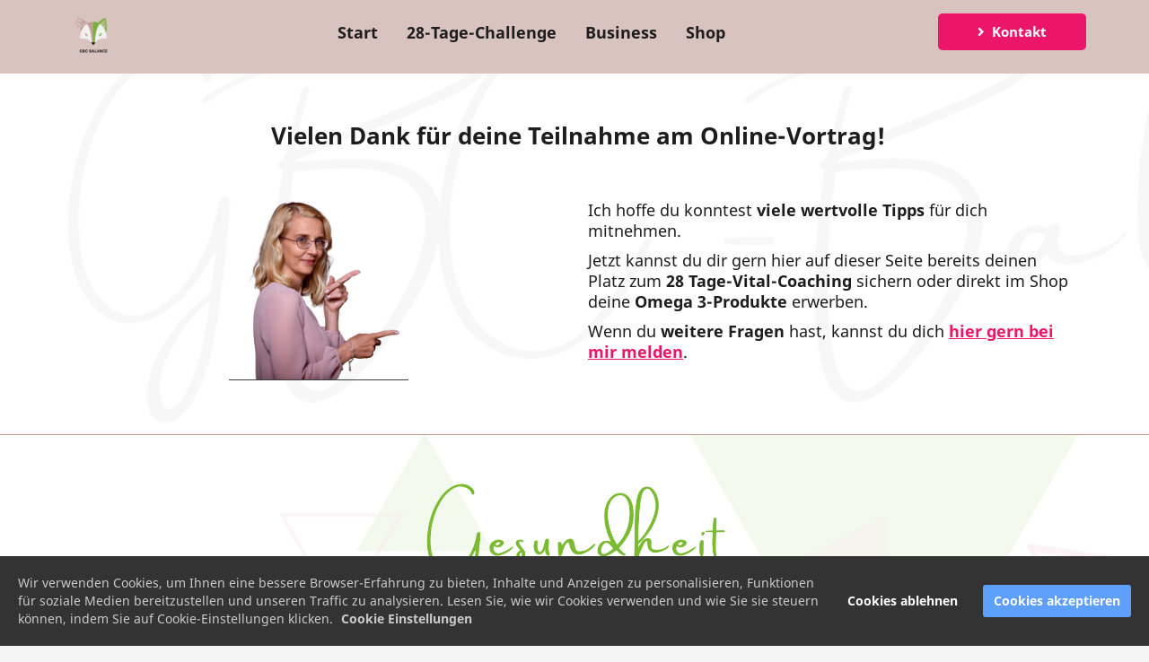

--- FILE ---
content_type: text/html; charset=UTF-8
request_url: https://www.gbc-balance.de/jenny-jones/online-vortrag-ende/
body_size: 10084
content:
<!DOCTYPE html><html><head><meta charset="utf-8" /><meta http-equiv="X-UA-Compatible" content="IE=edge" /><meta name="viewport" content="width=device-width, initial-scale=1, maximum-scale=1, user-scalable=no" /><title>Vielen Dank für deine Teilnahme am Online-Vortrag</title><meta name="description" content="Jetzt kannst du dir tolle Angebote sichern!" /><meta name="robots" content="noodp" /><link rel="dns-prefetch" href="//static.funnelcockpit.com" /><link rel="dns-prefetch" href="//api.funnelcockpit.com" /><link rel="icon" href="https://static.funnelcockpit.com/upload/YKjRGYAQu9z8yzj4i/82f15a4e2fe0eff27d8a5956c7bf4062.png" /><link href="https://static.funnelcockpit.com/assets/css/funnel-page.css?v=e2659b4414cea298" rel="stylesheet" /><script>self.apiEndpoint = 'https://api.funnelcockpit.com';</script><script>self.trackingConfig = {"pageId":"hWxi7f4bXuGi99THM","statVersion":0,"splitTestPageId":"","parentPageId":"hWxi7f4bXuGi99THM"};</script>
        <script>
        self.cookieNoticeConfig = {"locale":"de","title":"","position":"","description":"","color":"","buttonColor":"","cookieNoticeTextColor":"","accept":"","cookieNoticeBackgroundColor":"","denyButtonColor":"","timeout":500,"expiration":30,"implicit":false,"statement":"","disableGoogleConsentMode":false,"performance":[],"analytics":[{"name":"referrerUrl","duration":"unbegrenzt","usageInfo":"Verweis-URL Ihres Besuchs","responsible":"FunnelCockpit","dataInfo":"keine"}],"marketing":[],"essential":[{"name":"gdprcookienotice","duration":"unbegrenzt","usageInfo":"Akzpetierungszeitpunkt der Cookie Meldung","responsible":"FunnelCockpit","dataInfo":"keine"},{"name":"funnelcockpit-session-id","duration":"30 Tage","usageInfo":"Wird verwendet um Besucher-Statistiken korrekt erfassen zu können.","responsible":"FunnelCockpit","dataInfo":"Zufällige generierte Zeichenkette, wird nur clientseitig gespeichert und nicht weiter verarbeitet."},{"name":"funnelcockpit-visited-pages","duration":"30 Tage","usageInfo":"Wird verwendet um Besucher-Statistiken korrekt erfassen zu können.","responsible":"FunnelCockpit","dataInfo":"IDs der besuchten Unterseiten."}],"button":true,"codes":[{"code":"","title":"Facebook Pixel","description":"","enabledParts":["pages","blog","membersArea"],"category":"marketing"}]};
        </script>
        
          <script>
          self.facebookConversionsEvents = [{"name":"PageView","pixelId":"182493995997634","funnelId":"HJSGmpx9BJNSwpYQb"}];
          </script>
          <style>@media(min-width:1170px){.container{width:1170px;}}a{color:#EC1668;}a:hover,a:focus{color:#79BA30;}h1{font-size:32px;}@media(max-width:992px){h1{font-size:24px;}}h2{font-size:26px;}@media(max-width:992px){h2{font-size:20px;}}@media(max-width:991px){#element-98ZKKMDM{max-width:60px!important;margin:0 auto!important;}#element-FhGq7tTS li > a{margin-top:-10px!important;}#row-zYBfEwha{padding-top:5px!important;padding-bottom:0px!important;}#element-B3LfZ688{max-width:60px!important;margin:0 auto!important;}#element-MHerFYir li > a{margin-top:-10px!important;}#element-X97TmPn9{margin-top:20px!important;}#element-abMC3zA3{margin-right:0px!important;padding-left:-10px!important;padding-right:-10px!important;}#element-CSg894cA ul > li > span{width:undefined!important;}#element-CSg894cA ul > li > span > img{}#element-CSg894cA ul > li{margin-top:20px!important;}#element-nGzCG7hH{margin-left:0px!important;padding-left:-10px!important;padding-right:-10px!important;}#element-jZBKtNko{margin-top:0px!important;}#row-mAdDpTzt{padding-top:55px!important;}#element-PHiRxdTw{margin-left:0px!important;margin-right:0px!important;margin-top:0px!important;}#element-w46Znz4J ul > li > span{width:undefined!important;}#element-w46Znz4J ul > li > span > img{}#element-w46Znz4J ul > li{margin-top:20px!important;}#row-n2FQN26w{padding-top:20px!important;padding-bottom:0px!important;}#element-Tso4qBKn{padding-bottom:0px!important;padding-top:0px!important;margin-top:0px!important;}#element-Tso4qBKn .btn{padding-top:28px!important;padding-bottom:28px!important;display:block!important;width:100%!important;}#row-3bsQxWEs{padding-top:55px!important;}#element-JZv7yzaS{margin-left:0px!important;margin-right:0px!important;margin-top:0px!important;}#row-JDLt2sCP{padding-top:20px!important;padding-bottom:50px!important;border-bottom:1px solid #C19B95!important;}#element-XQe8GfKX{margin-top:0px!important;padding-top:0px!important;padding-bottom:0px!important;}#row-yoouGa6R{padding-top:55px!important;}#element-2seiLjv4{margin-left:0px!important;margin-right:0px!important;}#element-dSvzojhH ul > li > span{width:undefined!important;}#element-dSvzojhH ul > li > span > img{}#element-dSvzojhH ul > li{margin-top:20px!important;}#row-pWjnYnuw{padding-top:20px!important;padding-bottom:0px!important;}#element-2nkMTMnN{margin-top:0px!important;padding-top:0px!important;padding-bottom:0px!important;margin-bottom:0px!important;}#element-2nkMTMnN .btn{padding-bottom:28px!important;padding-top:28px!important;display:block!important;width:100%!important;}#row-BwCNdC4n{padding-top:55px!important;}#element-JghSaF4u{margin-left:0px!important;margin-right:0px!important;margin-top:0px!important;}#element-TBmqirvD ul > li > span{width:undefined!important;}#element-TBmqirvD ul > li > span > img{}#element-TBmqirvD ul > li{margin-top:20px!important;}#row-5KkEtg2T{padding-top:20px!important;padding-bottom:0px!important;}#element-pFoPNbFe{margin-top:0px!important;padding-top:0px!important;padding-bottom:0px!important;}#element-pFoPNbFe .btn{padding-top:28px!important;padding-bottom:28px!important;display:block!important;width:100%!important;}#row-5hYCPFS7{padding-top:55px!important;}#element-AoHGTJtc{margin-left:0px!important;margin-right:0px!important;margin-top:0px!important;}#element-aPpn8HJ2 ul > li > span{width:undefined!important;}#element-aPpn8HJ2 ul > li > span > img{}#element-aPpn8HJ2 ul > li{margin-top:20px!important;}#row-qEDEZhND{padding-top:20px!important;padding-bottom:0px!important;}#element-vtBMYRhe{margin-top:0px!important;padding-top:0px!important;padding-bottom:0px!important;}#element-vtBMYRhe .btn{padding-bottom:28px!important;padding-top:28px!important;display:block!important;width:100%!important;}#row-2N4h8R8D{padding-top:55px!important;}#element-rrbqjsux{margin-left:0px!important;margin-right:0px!important;margin-top:0px!important;}#element-WpmXeAnN ul > li > span{width:undefined!important;}#element-WpmXeAnN ul > li > span > img{}#element-WpmXeAnN ul > li{margin-top:20px!important;}#row-KQ78A3kK{padding-top:20px!important;padding-bottom:60px!important;}#element-KBLKktxK{padding-top:0px!important;margin-top:0px!important;padding-bottom:0px!important;}#element-KBLKktxK .btn{padding-top:28px!important;padding-bottom:28px!important;display:block!important;width:100%!important;}#element-JskRr37v{margin-left:0px!important;margin-right:0px!important;}#element-GJnjjugz{margin-right:0px!important;margin-left:0px!important;}#element-S2fgTFes{margin-left:-15px!important;margin-right:-15px!important;}#element-X4dfxrgR ul > li > span{width:undefined!important;}#element-X4dfxrgR ul > li > span > img{}#element-X4dfxrgR ul > li{margin-top:20px!important;}#element-S3pGxnD7{margin-left:-15px!important;margin-right:-15px!important;}#element-SJTsSYz3 ul > li > span{width:undefined!important;}#element-SJTsSYz3 ul > li > span > img{}#element-SJTsSYz3 ul > li{margin-top:20px!important;}#element-FFP5RENk{margin-left:-15px!important;margin-right:-15px!important;}#element-whs5CbMB ul > li > span{width:undefined!important;}#element-whs5CbMB ul > li > span > img{}#element-whs5CbMB ul > li{margin-top:20px!important;}#element-SapwZPqM{margin-left:-15px!important;margin-right:-15px!important;}#element-NBT9twhK ul > li > span{width:undefined!important;}#element-NBT9twhK ul > li > span > img{}#element-NBT9twhK ul > li{margin-top:20px!important;}#element-H9j58DSG .btn{display:block!important;width:100%!important;}#row-fsQqPTcM{padding-bottom:20px!important;}#element-667u27w7{padding-bottom:10px!important;padding-right:-15px!important;padding-left:-15px!important;margin-right:-15px!important;margin-bottom:0px!important;margin-left:-15px!important;}#element-jekA9vH4{margin-left:-15px!important;margin-right:-15px!important;}#element-aDNARgYY ul > li > span{width:undefined!important;}#element-aDNARgYY ul > li > span > img{}#element-aDNARgYY ul > li{margin-top:20px!important;margin-left:-15px!important;margin-right:-15px!important;}#element-fyu7a9xa{margin-top:20px!important;}#element-M3SWQGuW{margin-left:-15px!important;margin-right:-15px!important;}#element-k8Md9WN6{}#element-wH6MJbx2{margin-top:20px!important;}#element-83zDGw8o{font-size:11px!important;}body{font-size:18px!important;}}:root { --branding-color-0: #79BA30; --branding-color-1: #EC1668; --branding-color-2: #ffffff; --branding-color-3: #1d1d1d; }</style></head><body style="background-color:rgb(245, 245, 245);font-family:Noto Sans, sans-serif;font-size:18px;color:#1d1d1d;line-height:1.3;overflow-x:hidden"><div id="row-HpHuaS2i" class="hidden-xs hidden-sm" style="padding-top:10px;padding-bottom:10px;background-color:#d9c3bf;top:0;position:fixed;width:100%;z-index:10"><div class="container" style="padding-top:5px;padding-bottom:0"><div class="row"><div class="col-md-1"><div id="element-98ZKKMDM" data-element-id="98ZKKMDM" class="image" style="margin-top:-10px"><img data-src="https://static.funnelcockpit.com/upload/YKjRGYAQu9z8yzj4i/dea2860db7f0976230dc5546cc4f4af6.png" alt="GBC Balance Logo_PNG_.png" style="width:80px"/></div></div><div class="col-md-9"><div id="element-FhGq7tTS" data-element-id="FhGq7tTS" class="navigation" style="text-align:center"><div class=""><ul id="navigation-FhGq7tTS" class="navigation__items-list nav nav-pills navigation" style="margin-left:auto;width:100%"><li class="navigation__item-container--mobile hidden-md hidden-lg"><a href="#" data-open-navigation="#navigation-FhGq7tTS" aria-label="Open menu" style="z-index:11"><i class="fa fa-bars" style="display:inline-block"></i></a></li><li class="navigation__item-container hidden-sm hidden-xs"><a href="#row-Tsr7RwZF" title="Start" style="text-align:center;color:#1d1d1d;font-size:18px;font-weight:bold" class="">Start</a></li><li class="navigation__item-container hidden-sm hidden-xs"><a href="#element-abMC3zA3" title="28 Tage Challenge" style="text-align:center;color:#1d1d1d;font-size:18px;font-weight:bold" class="">28-Tage-Challenge</a></li><li class="navigation__item-container hidden-sm hidden-xs"><a href="#row-79DyDcTT" style="text-align:center;color:#1d1d1d;font-size:18px;font-weight:bold" class="">Business</a></li><li class="navigation__item-container hidden-sm hidden-xs"><a href="#element-nGzCG7hH" title="Shop" style="text-align:center;color:#1d1d1d;font-size:18px;font-weight:bold" class="">Shop</a></li></ul></div></div></div><div class="col-md-2"><div id="element-Gb7aQ5oH" data-element-id="Gb7aQ5oH" class="button hidden-xs hidden-sm" style="padding-bottom:1px"><a style="font-size:15px;background-color:#EC1668;color:#ffffff;border-radius:5px;font-weight:bold;display:block;width:100%" class="btn btn-lg hvr-shrink" target="_top" href="#element-CPeKcsEw" data-link-target="_top"><div class="d-flex align-items-center justify-content-center"><i class="fas fa-angle-right" style="margin-right:8px"></i><span class="btn-content">Kontakt</span></div></a></div></div></div></div></div><div id="row-zYBfEwha" class=" hidden-md hidden-lg" style="padding-top:10px;padding-bottom:10px;background-color:#d9c3bf;top:0;position:fixed;width:100%;z-index:10"><div class="container"><div class="row"><div class="col-md-12"><div id="element-B3LfZ688" data-element-id="B3LfZ688" class="image" style="margin-top:-10px"><img data-src="https://static.funnelcockpit.com/upload/YKjRGYAQu9z8yzj4i/dea2860db7f0976230dc5546cc4f4af6.png" alt="GBC Balance Logo_PNG_.png" style="width:80px"/></div><div id="element-MHerFYir" data-element-id="MHerFYir" class="navigation" style="text-align:center"><div class=""><ul id="navigation-MHerFYir" class="navigation__items-list nav nav-pills navigation" style="margin-left:auto;width:100%"><li class="navigation__item-container--mobile hidden-md hidden-lg"><a href="#" data-open-navigation="#navigation-MHerFYir" aria-label="Open menu" style="z-index:11"><i class="fa fa-bars" style="display:inline-block"></i></a></li><li class="navigation__item-container hidden-sm hidden-xs"><a href="#row-Tsr7RwZF" title="Start" style="text-align:center;color:#1d1d1d;font-size:18px;font-weight:bold" class="">Start</a></li><li class="navigation__item-container hidden-sm hidden-xs"><a href="#element-PHiRxdTw" title="28 Tage Challenge" style="text-align:center;color:#1d1d1d;font-size:18px;font-weight:bold" class="">28-Tage-Challenge</a></li><li class="navigation__item-container hidden-sm hidden-xs"><a href="#row-yoouGa6R" style="text-align:center;color:#1d1d1d;font-size:18px;font-weight:bold" class="">Business</a></li><li class="navigation__item-container hidden-sm hidden-xs"><a href="#element-JZv7yzaS" title="Shop" style="text-align:center;color:#1d1d1d;font-size:18px;font-weight:bold" class="">Shop</a></li><li class="navigation__item-container hidden-sm hidden-xs"><a href="#element-CPeKcsEw" style="text-align:center;color:#1d1d1d;font-size:18px;font-weight:bold" class="">Kontakt</a></li></ul></div></div></div></div></div></div><div id="row-Tsr7RwZF" class="" style="padding-top:35px;padding-bottom:35px;background-color:rgba(255,255,255,0.97);background-image:linear-gradient(rgba(255,255,255,0.97),rgba(255,255,255,0.97)),url(https://static.funnelcockpit.com/upload/YKjRGYAQu9z8yzj4i/e56816e4788d13e0b815fdff41068b59.png);border-bottom:1px solid #C19B95;background-size:cover" data-parallax-enabled="true"><div class="container"><div class="row"><div class="col-md-12"><div id="element-gm9bk4Xq" data-element-id="gm9bk4Xq" class="editor" style="color:#1d1d1d;text-align:center;margin-top:100px"><div><h2><strong> Vielen Dank für deine Teilnahme am Online-Vortrag!</strong></h2></div></div><div id="element-XgJwghqZ" class="" style="padding-top:25px;padding-bottom:25px;margin-top:30px"><div id="row-JsrRMNMx" class="" style="padding-top:0;padding-bottom:0;padding-left:0;padding-right:0"><div class="container-fluid"><div class="row"><div class="col-md-6"><div id="element-8CSTbq6K" data-element-id="8CSTbq6K" class="image" style="text-align:center;width:200px;margin:0 auto;border-bottom:1px solid #3e3e3e"><img data-src="https://static.funnelcockpit.com/upload/YKjRGYAQu9z8yzj4i/5427a12bc6187a244ee9f5d5f65b95a9.png" alt="Dani zeigen.png" style="width:200px"/></div></div><div class="col-md-6"><div id="element-X97TmPn9" data-element-id="X97TmPn9" class="editor" style="color:#1d1d1d"><div><p>Ich hoffe du konntest<strong> viele</strong> <strong>wertvolle Tipps</strong> für dich mitnehmen.</p>
<p>Jetzt kannst du dir gern hier auf dieser Seite bereits deinen Platz zum <strong>28 Tage-Vital-Coaching </strong>sichern oder direkt im Shop deine <strong>Omega 3-Produkte</strong> erwerben.</p>
<p>Wenn du <strong>weitere Fragen</strong> hast, kannst du dich <span style="text-decoration: underline;"><strong><a href="#element-CPeKcsEw">hier gern bei mir melden</a></strong></span>.</p></div></div></div></div></div></div></div></div></div></div></div><div id="row-juikKY5x" class="hidden-xs hidden-sm" style="background-color:rgba(255,255,255,0.91);margin-top:0;background-image:linear-gradient(rgba(255,255,255,0.91),rgba(255,255,255,0.91)),url(https://static.funnelcockpit.com/upload/YKjRGYAQu9z8yzj4i/c360cf359fa2a6170bbf0108ae4f2022.jpg);padding-top:35px;background-size:cover" data-parallax-enabled="true"><div class="container" style="border-style:solid;border-width:3px;border:none;border-radius:0;background-attachment:fixed;background-size:cover;margin-bottom:0;margin-top:0;outline:none;outline-color:initial;outline-style:none;outline-width:initial;padding-bottom:0;padding-top:15px"><div class="row"><div class="col-md-12"><div id="element-kozuAgP4" class=""><div id="row-Bz5kNkD4" class="" style="padding-top:0;padding-bottom:0;padding-left:0;padding-right:0"><div class="container-fluid"><div class="row"><div class="col-md-12"><div id="element-RHk9ydnG" data-element-id="RHk9ydnG" class="image" style="text-align:center"><img data-src="https://static.funnelcockpit.com/upload/YKjRGYAQu9z8yzj4i/dc2f481d30a6c0981cb86bdc0cd41c62.png" alt="5.png" style="width:350px"/></div><div id="element-XTAhFabu" data-element-id="XTAhFabu" class="editor" style="color:#1d1d1d;text-align:center"><div><h1>Tue was <strong>Gutes</strong> für <strong>dich</strong> und für deine <strong>Gesundheit</strong>...</h1></div></div></div></div></div></div><div id="row-dYNMbTYN" class="" style="padding-top:0;padding-bottom:0;padding-left:0;padding-right:0"><div class="container-fluid"><div class="row"><div class="col-md-6"><div id="element-abMC3zA3" class="" style="padding-top:10px;padding-bottom:14px;background-color:rgba(255,255,255,0.85);box-shadow:2px 4px 30px rgba(0,0,0,0.8);border-radius:5px;margin-top:30px;border-color:#79BA30;border-style:solid;border-width:3px;padding-left:15px;padding-right:15px;margin-right:10px"><div id="element-wAhW3BgD" data-element-id="wAhW3BgD" class="editor" style="color:#79BA30;text-align:center;margin-top:20px"><div><h2><span style="text-decoration: underline;"><strong>28-Tage-Coaching</strong></span></h2></div></div><div id="element-DXsaij8i" data-element-id="DXsaij8i" class="image" style="text-align:center;margin-bottom:21px;border-radius:5px;margin-top:20px"><img data-src="https://static.funnelcockpit.com/upload/YKjRGYAQu9z8yzj4i/77f4015a468e4e67b00af51ab61a6df0.jpg" alt="Bild Startterim 28 Tage Coaching.jpg" style="width:258px;box-shadow:2px 4px 30px rgba(0,0,0,0.6);border-radius:5px"/></div><div id="element-N2jfHn6x" data-element-id="N2jfHn6x" class="editor" style="color:#1d1d1d;margin-top:30px"><div><p><strong>28-Tage-Vital-Intensiv-Programm</strong><br />Tue langfristig etwas für deine Gesundheit und hole dir deine Energie zurück<strong>.</strong></p></div></div><div id="element-CSg894cA" data-element-id="CSg894cA" class="list" style="border-radius:5px;padding-left:5px;padding-right:5px;padding-top:20px"><ul class="fa-ul"><li><span class="fa-li" style="left:NaNpx"><i class="fa fa-check" style="margin-right:8px;color:#EC1668"></i></span> <span>Dein <strong>Körper</strong>, <strong>Stoffwechsel</strong>, <strong>Darm</strong> und deine <strong>Gesundheit</strong> wird wieder auf Vordermann gebracht</span></li><li><span class="fa-li" style="left:NaNpx"><i class="fa fa-check" style="margin-right:8px;color:#EC1668"></i></span> <span>Online-<strong>Fitness</strong>-Programm (Level 1-3)</span></li><li><span class="fa-li" style="left:NaNpx"><i class="fa fa-check" style="margin-right:8px;color:#EC1668"></i></span> <span><strong>Betreuung</strong> per Whats App / Telegramm von <strong>Ernährungs-Expertin</strong> mit Schwerpunkt <strong>Darmgesundheit</strong></span></li></ul></div></div></div><div class="col-md-6"><div id="element-nGzCG7hH" class="" style="padding-top:10px;padding-bottom:24px;background-color:rgba(255,255,255,0.85);box-shadow:2px 4px 30px rgba(0,0,0,0.8);border-radius:5px;margin-top:30px;border-color:#79BA30;border-style:solid;border-width:3px;padding-left:15px;padding-right:15px;margin-left:10px"><div id="element-e3HzC8nD" data-element-id="e3HzC8nD" class="editor" style="color:#79BA30;text-align:center;margin-top:20px"><div><h2><span style="text-decoration: underline;"><strong>Shop</strong></span></h2></div></div><div id="element-q5Y7CiAB" data-element-id="q5Y7CiAB" class="image" style="margin-top:13px;margin-bottom:17px"><img data-src="https://static.funnelcockpit.com/upload/YKjRGYAQu9z8yzj4i/c50a0adde047134d9b3e36eeb5804cea.png" alt="ecommerce-g5aed6221d_640-removebg-preview (2).png" style="width:640px"/></div><div id="element-wzBuQyxK" data-element-id="wzBuQyxK" class="editor" style="color:#1d1d1d;text-align:left"><div><p><strong>Du bist begeistert von den Produkten?</strong><br />Hochwertige Produkte, die deine Ernährung optimal ergänzen.</p></div></div><div id="element-svs3hKwD" data-element-id="svs3hKwD" class="list" style="padding-left:5px;padding-right:5px;margin-top:20px"><ul class="fa-ul"><li><span class="fa-li" style="left:NaNpx"><i class="fa fa-check" style="margin-right:8px;color:#EC1668"></i></span> <span><strong>Balance-Test:</strong> Kennst du schon dein Verhältnis von Omega3 zu Omega6?</span></li><li><span class="fa-li" style="left:NaNpx"><i class="fa fa-check" style="margin-right:8px;color:#EC1668"></i></span> <span><strong>Omega3-Öl:&nbsp;</strong>Wichtig für <strong>Gehirnfunktion</strong>, <strong>Immunsystem</strong>, <strong>Sehkraft</strong>, <strong>Blutdruck</strong> (auch Vegan verfügbar)</span></li><li><span class="fa-li" style="left:NaNpx"><i class="fa fa-check" style="margin-right:8px;color:#EC1668"></i></span> <span>und viele weitere <strong>Produkte</strong> für deine <strong>Gesundheit</strong></span></li></ul></div></div></div></div></div></div></div></div></div></div></div><div id="row-RWzhuEkh" class=" hidden-md hidden-lg" style="background-color:rgba(255,255,255,0.91);margin-top:0;padding-bottom:undefined;background-image:linear-gradient(rgba(255,255,255,0.91),rgba(255,255,255,0.91)),url(https://static.funnelcockpit.com/upload/YKjRGYAQu9z8yzj4i/c360cf359fa2a6170bbf0108ae4f2022.jpg);padding-top:35px;background-size:cover"><div class="container"><div class="row"><div class="col-md-12"><div id="element-jZBKtNko" class="" style="margin-top:60px"><div id="row-ugThYt4b" class="" style="padding-top:0;padding-bottom:0;padding-left:0;padding-right:0"><div class="container-fluid"><div class="row"><div class="col-md-12"><div id="element-3afBbJHA" data-element-id="3afBbJHA" class="image" style="text-align:center"><img data-src="https://static.funnelcockpit.com/upload/YKjRGYAQu9z8yzj4i/dc2f481d30a6c0981cb86bdc0cd41c62.png" alt="5.png" style="width:350px"/></div><div id="element-vTiS52QY" data-element-id="vTiS52QY" class="editor" style="color:#1d1d1d;text-align:center"><div><h1>Tue was <b>Gutes</b> für <b>dich</b> und für deine <b>Gesundheit</b>...</h1></div></div></div></div></div></div></div></div></div></div></div><div id="row-mAdDpTzt" class=" hidden-md hidden-lg" style="padding-top:35px;padding-bottom:undefined;background-color:rgba(255,255,255,0.91);margin-top:0;background-image:linear-gradient(rgba(255,255,255,0.91),rgba(255,255,255,0.91)),url(https://static.funnelcockpit.com/upload/YKjRGYAQu9z8yzj4i/c360cf359fa2a6170bbf0108ae4f2022.jpg);background-size:cover"><div class="container"><div class="row"><div class="col-md-12"><div id="element-PHiRxdTw" class="" style="padding-top:10px;padding-bottom:43px;background-color:rgba(255,255,255,0.85);box-shadow:2px 4px 30px rgba(0,0,0,0.8);border-radius:5px;margin-top:30px;border-color:#79BA30;border-style:solid;border-width:3px;padding-left:10px;padding-right:10px;margin-left:-10px;margin-right:-10px"><div id="element-aTgKFpWb" data-element-id="aTgKFpWb" class="editor" style="color:#79BA30;text-align:center;margin-top:20px"><div><h2><span style="text-decoration: underline;"><strong>28-Tage-Coaching</strong></span></h2></div></div><div id="element-5CRc2w4p" data-element-id="5CRc2w4p" class="image" style="text-align:center;margin-bottom:21px;margin-top:20px"><img data-src="https://static.funnelcockpit.com/upload/YKjRGYAQu9z8yzj4i/77f4015a468e4e67b00af51ab61a6df0.jpg" alt="Bild Startterim 28 Tage Coaching.jpg" style="width:150px"/></div><div id="element-HgMJdeLg" data-element-id="HgMJdeLg" class="editor" style="color:#1d1d1d;margin-top:33px"><div><p><strong>28-Tage-Vital-Intensiv-Programm</strong><br />Tue langfristig etwas für deine Gesundheit und hole dir deine Energie zurück<strong>.</strong></p></div></div><div id="element-w46Znz4J" data-element-id="w46Znz4J" class="list" style="border-radius:5px;padding-left:5px;padding-right:5px;margin-top:25px;margin-bottom:0"><ul class="fa-ul"><li><span class="fa-li" style="left:NaNpx"><i class="fa fa-check" style="margin-right:8px;color:#EC1668"></i></span> <span>Dein <strong>Körper</strong>, <strong>Stoffwechsel</strong>, <strong>Darm</strong> und deine <strong>Gesundheit</strong> wird wieder auf Vordermann gebracht</span></li><li><span class="fa-li" style="left:NaNpx"><i class="fa fa-check" style="margin-right:8px;color:#EC1668"></i></span> <span>Online-<strong>Fitness</strong>-Programm (Level 1-3)</span></li><li><span class="fa-li" style="left:NaNpx"><i class="fa fa-check" style="margin-right:8px;color:#EC1668"></i></span> <span><strong>Betreuung</strong> per Whats App / Telegramm von <strong>Ernährungs-Expertin</strong> mit Schwerpunkt <strong>Darmgesundheit</strong></span></li></ul></div></div></div></div></div></div><div id="row-n2FQN26w" class=" hidden-md hidden-lg" style="padding-top:35px;padding-bottom:undefined;background-color:rgba(255,255,255,0.91);margin-top:0;background-image:linear-gradient(rgba(255,255,255,0.91),rgba(255,255,255,0.91)),url(https://static.funnelcockpit.com/upload/YKjRGYAQu9z8yzj4i/c360cf359fa2a6170bbf0108ae4f2022.jpg);background-size:cover"><div class="container"><div class="row"><div class="col-md-12"><div id="element-Tso4qBKn" data-element-id="Tso4qBKn" class="button" style="padding-top:10px;padding-left:10px;padding-right:10px;margin-left:-10px;margin-right:-10px"><a style="font-size:16px;background-color:#EC1668;color:#ffffff;border-radius:5px;border-color:#EC1668;font-weight:bold;box-shadow:1px 2px 10px rgba(0,0,0,0.6);display:block;width:100%;padding-top:18px;padding-bottom:18px;padding-right:10px;padding-left:10px" class="btn btn-lg hvr-shrink" target="_blank" href="https://gbc-balance.de/jenny-jones/28-tage-coaching/" data-target="url" data-link-target="_blank"><div class="d-flex align-items-center justify-content-center"><i class="fas fa-angle-double-right" style="margin-right:8px"></i><span class="btn-content">Mehr Info's zum 28 Tage Coaching</span></div></a></div></div></div></div></div><div id="row-3bsQxWEs" class=" hidden-md hidden-lg" style="padding-top:35px;padding-bottom:undefined;background-color:rgba(255,255,255,0.91);margin-top:0;background-image:linear-gradient(rgba(255,255,255,0.91),rgba(255,255,255,0.91)),url(https://static.funnelcockpit.com/upload/YKjRGYAQu9z8yzj4i/c360cf359fa2a6170bbf0108ae4f2022.jpg);background-size:cover"><div class="container"><div class="row"><div class="col-md-12"><div id="element-JZv7yzaS" class="" style="padding-top:10px;padding-bottom:24px;background-color:rgba(255,255,255,0.85);box-shadow:2px 4px 30px rgba(0,0,0,0.8);border-radius:5px;margin-top:30px;border-color:#79BA30;border-style:solid;border-width:3px;padding-left:10px;padding-right:10px;margin-left:-10px;margin-right:-10px"><div id="element-oT27J94v" data-element-id="oT27J94v" class="editor" style="color:#79BA30;text-align:center;margin-top:20px"><div><h2><span style="text-decoration: underline;"><strong>Shop</strong></span></h2></div></div><div id="element-nRk4qvMi" data-element-id="nRk4qvMi" class="image" style="margin-top:30px;margin-bottom:17px"><img data-src="https://static.funnelcockpit.com/upload/YKjRGYAQu9z8yzj4i/c50a0adde047134d9b3e36eeb5804cea.png" alt="ecommerce-g5aed6221d_640-removebg-preview (2).png" style="width:640px"/></div><div id="element-4gxJz9N6" data-element-id="4gxJz9N6" class="editor" style="color:#1d1d1d;text-align:left;margin-top:33px"><div><p><strong>Du bist begeistert von den Produkten?</strong><br />Hochwertige Produkte, die deine Ernährung optimal ergänzen.</p></div></div><div id="element-y4bxKLAh" data-element-id="y4bxKLAh" class="list" style="padding-left:5px;padding-right:5px;margin-top:20px"><ul class="fa-ul"><li><span class="fa-li" style="left:NaNpx"><i class="fa fa-check" style="margin-right:8px;color:#EC1668"></i></span> <span><strong>Balance-Test:</strong> Kennst du schon dein Verhältnis von Omega3 zu Omega6?</span></li><li><span class="fa-li" style="left:NaNpx"><i class="fa fa-check" style="margin-right:8px;color:#EC1668"></i></span> <span><strong>Omega3-Öl:&nbsp;</strong>Wichtig für <strong>Gehirnfunktion</strong>, <strong>Immunsystem</strong>, <strong>Sehkraft</strong>, <strong>Blutdruck</strong> (auch Vegan verfügbar)</span></li><li><span class="fa-li" style="left:NaNpx"><i class="fa fa-check" style="margin-right:8px;color:#EC1668"></i></span> <span>und viele weitere <strong>Produkte</strong> für deine <strong>Gesundheit</strong></span></li></ul></div></div></div></div></div></div><div id="row-JDLt2sCP" class=" hidden-md hidden-lg" style="padding-top:35px;padding-bottom:35px;background-image:linear-gradient(rgba(255,255,255,0.91),rgba(255,255,255,0.91)),url(https://static.funnelcockpit.com/upload/YKjRGYAQu9z8yzj4i/c360cf359fa2a6170bbf0108ae4f2022.jpg);background-color:rgba(255,255,255,0.91);background-size:cover"><div class="container"><div class="row"><div class="col-md-12"><div id="element-XQe8GfKX" data-element-id="XQe8GfKX" class="button" style="padding-left:10px;padding-right:10px;padding-top:10px;margin-right:-10px;margin-left:-10px"><a style="font-size:16px;background-color:#EC1668;color:#ffffff;border-radius:5px;border-color:#EC1668;font-weight:bold;box-shadow:1px 2px 10px rgba(0,0,0,0.6);display:block;width:100%;padding-top:28px;padding-bottom:28px;padding-right:10px;padding-left:10px" class="btn btn-lg hvr-shrink" target="_blank" href="https://zinzino.com/2010817788/DE/de-DE/products/Health" data-target="url" data-link-target="_blank"><div class="d-flex align-items-center justify-content-center"><i class="fas fa-shopping-cart" style="margin-right:8px"></i><span class="btn-content">Zum Shop</span></div></a></div></div></div></div></div><div id="row-yoouGa6R" class=" hidden-md hidden-lg" style="padding-top:35px;padding-bottom:undefined;background-color:#C19B95;margin-top:0"><div class="container"><div class="row"><div class="col-md-12"><div id="element-LTm7NDfo" data-element-id="LTm7NDfo" class="image" style="text-align:center"><img data-src="https://static.funnelcockpit.com/upload/YKjRGYAQu9z8yzj4i/e6abd3a77e1be18b9ac8c6bd4cd88a7d.png" alt="6.png" style="width:350px"/></div><div id="element-2seiLjv4" class="" style="padding-top:15px;padding-bottom:20px;background-color:rgba(255,255,255,0.85);box-shadow:2px 4px 30px rgba(0,0,0,0.8);border-radius:5px;margin-top:30px;border-color:#EC1668;border-style:solid;border-width:3px;padding-left:10px;padding-right:10px;margin-left:-10px;margin-right:-10px"><div id="element-vpw2Cfdc" data-element-id="vpw2Cfdc" class="editor" style="color:#EC1668;text-align:center;margin-top:20px;margin-bottom:56px"><div><h2><span style="text-decoration: underline;"><strong>Partner werden</strong></span></h2></div></div><div id="element-W28Gj4Ji" data-element-id="W28Gj4Ji" class="image" style="text-align:center;border-radius:5px;margin-top:20px;margin-bottom:6px"><img data-src="https://static.funnelcockpit.com/upload/YKjRGYAQu9z8yzj4i/784195d9bada801a5e8bdf391939fb86.jpg" alt="handshake-ga512b696f_640.jpg" style="width:250px;box-shadow:2px 4px 30px rgba(0,0,0,0.6);border-radius:5px"/></div><div id="element-6fTkywQN" data-element-id="6fTkywQN" class="editor" style="color:#1d1d1d;text-align:left;margin-bottom:0;margin-top:30px"><div><p><strong>Werde ZINZINO Partner, </strong>wenn...</p></div></div><div id="element-dSvzojhH" data-element-id="dSvzojhH" class="list" style="border-radius:5px;padding-left:5px;padding-right:5px;margin-bottom:30px"><ul class="fa-ul"><li><span class="fa-li" style="left:NaNpx"><i class="fa fa-check" style="margin-right:8px;color:#EC1668"></i></span> <span>Dir deine <strong>Gesundheit</strong> wichtig ist</span></li><li><span class="fa-li" style="left:NaNpx"><i class="fa fa-check" style="margin-right:8px;color:#EC1668"></i></span> <span>Du <strong>Anderen</strong> <strong>helfen</strong> möchtest <strong>gesünder</strong> zu leben und eine positive Veränderung zu schaffen</span></li><li><span class="fa-li" style="left:NaNpx"><i class="fa fa-check" style="margin-right:8px;color:#EC1668"></i></span> <span>Du dir ein <strong>lohnenswertes</strong> Business <strong>neben- oder hauptberuflich</strong> aufbauen möchtest</span></li><li><span class="fa-li" style="left:NaNpx"><i class="fa fa-check" style="margin-right:8px;color:#EC1668"></i></span> <span>es dein Wunsch ist&nbsp;<strong>ortsunabhängig zu</strong> <strong>arbeiten</strong></span></li><li><span class="fa-li" style="left:NaNpx"><i class="fa fa-check" style="margin-right:8px;color:#EC1668"></i></span> <span>Du ein <strong>kreativer</strong> Teil einer <strong>Community</strong> sein willst</span></li></ul></div></div></div></div></div></div><div id="row-pWjnYnuw" class=" hidden-md hidden-lg" style="padding-top:35px;padding-bottom:undefined;background-color:#C19B95;margin-top:0"><div class="container"><div class="row"><div class="col-md-12"><div id="element-2nkMTMnN" data-element-id="2nkMTMnN" class="button" style="padding-top:10px;padding-left:10px;padding-right:10px;margin-left:-10px;margin-right:-10px"><a style="font-size:16px;background-color:#EC1668;color:#ffffff;border-radius:5px;border-color:#EC1668;font-weight:bold;box-shadow:1px 2px 10px rgba(0,0,0,0.6);display:block;width:100%;padding-top:18px;padding-bottom:18px;padding-right:10px;padding-left:10px" class="btn btn-lg hvr-shrink" target="_blank" href="https://gbc-balance.de/jenny-jones/geschaeftskonzept/" data-target="url" data-link-target="_blank"><div class="d-flex align-items-center justify-content-center"><i class="fas fa-angle-double-right" style="margin-right:8px"></i><span class="btn-content">Erfahre mehr zum Geschäftskonzept</span></div></a></div></div></div></div></div><div id="row-BwCNdC4n" class=" hidden-md hidden-lg" style="padding-top:35px;padding-bottom:undefined;background-color:#C19B95;margin-top:0"><div class="container"><div class="row"><div class="col-md-12"><div id="element-JghSaF4u" class="" style="padding-top:15px;padding-bottom:20px;background-color:rgba(255,255,255,0.85);box-shadow:2px 4px 30px rgba(0,0,0,0.8);border-radius:5px;margin-top:30px;border-color:#EC1668;border-style:solid;border-width:3px;padding-left:10px;padding-right:10px;margin-left:-10px;margin-right:-10px"><div id="element-Wdd98bSM" data-element-id="Wdd98bSM" class="editor" style="color:#EC1668;text-align:center;margin-top:20px"><div><h2><span style="text-decoration: underline;"><strong>Kostenloser Mitgliederbereich</strong></span></h2></div></div><div id="element-8RKiRjTh" data-element-id="8RKiRjTh" class="image" style="text-align:center;border-radius:5px;margin-top:20px;margin-bottom:6px"><img data-src="https://static.funnelcockpit.com/upload/YKjRGYAQu9z8yzj4i/63802768a5c8c29dc4e557cf1dd9dc4b.jpg" alt="hands-g3453db50e_640.jpg" style="width:230px;box-shadow:2px 4px 30px rgba(0,0,0,0.6);border-radius:5px"/></div><div id="element-Pm6ZNhqZ" data-element-id="Pm6ZNhqZ" class="editor" style="color:#1d1d1d;text-align:left;margin-bottom:0;margin-top:25px"><div><p><strong>Jetzt deinen Zugang sichern</strong></p></div></div><div id="element-TBmqirvD" data-element-id="TBmqirvD" class="list" style="border-radius:5px;padding-left:5px;padding-right:5px;margin-top:10px"><ul class="fa-ul"><li><span class="fa-li" style="left:NaNpx"><i class="fa fa-check" style="margin-right:8px;color:#EC1668"></i></span> <span>Zugang zur<strong> kostenlosen Ausbildung</strong>, wie du dir ein <strong>zweites Standbein</strong> aufbauen und anderen Menschen weiterhelfen kannst, gesünder zu leben</span></li><li><span class="fa-li" style="left:NaNpx"><i class="fa fa-check" style="margin-right:8px;color:#EC1668"></i></span> <span><strong>Lernvideos</strong> zu den Produkten, Mindset, Verkaufsstrategien, Online-Marketing-Wissen</span></li><li><span class="fa-li" style="left:NaNpx"><i class="fa fa-check" style="margin-right:8px;color:#EC1668"></i></span> <span>fundiertes <strong>Expertenwissen</strong> über Gesundheit, Darmgesundheit, Abnehmen, Allergien, Sport, Ernährung</span></li></ul></div></div></div></div></div></div><div id="row-5KkEtg2T" class=" hidden-md hidden-lg" style="padding-top:35px;padding-bottom:undefined;background-color:#C19B95;margin-top:0"><div class="container"><div class="row"><div class="col-md-12"><div id="element-pFoPNbFe" data-element-id="pFoPNbFe" class="button" style="padding-top:10px;padding-left:10px;padding-right:10px;margin-left:-10px;margin-right:-10px"><a style="font-size:16px;background-color:#EC1668;color:#ffffff;border-radius:5px;border-color:#EC1668;font-weight:bold;box-shadow:1px 2px 10px rgba(0,0,0,0.6);display:block;width:100%;padding-top:18px;padding-bottom:18px;padding-right:10px;padding-left:10px" class="btn btn-lg hvr-shrink" target="_blank" href="https://digistore24.com/redir/432207/JennyJones/CAMPAIGNKEY" data-target="url" data-link-target="_blank"><div class="d-flex align-items-center justify-content-center"><i class="fas fa-angle-double-right" style="margin-right:8px"></i><span class="btn-content">Zum kostenlosen Mitgliederbereich</span></div></a></div></div></div></div></div><div id="row-5hYCPFS7" class=" hidden-md hidden-lg" style="padding-top:35px;padding-bottom:undefined;background-color:#C19B95;margin-top:0"><div class="container"><div class="row"><div class="col-md-12"><div id="element-AoHGTJtc" class="" style="padding-top:15px;padding-bottom:20px;background-color:rgba(255,255,255,0.85);box-shadow:2px 4px 30px rgba(0,0,0,0.8);border-radius:5px;margin-top:30px;border-color:#EC1668;border-style:solid;border-width:3px;padding-left:10px;padding-right:10px;margin-left:-10px;margin-right:-10px"><div id="element-cXgQjkPF" data-element-id="cXgQjkPF" class="editor" style="color:#EC1668;text-align:center;margin-top:20px;margin-bottom:32px"><div><h2><span style="text-decoration: underline;"><strong>Business Paket</strong></span></h2></div></div><div id="element-tCjmvKCd" data-element-id="tCjmvKCd" class="image" style="text-align:center;margin-left:-20px"><img data-src="https://static.funnelcockpit.com/upload/YKjRGYAQu9z8yzj4i/c606e88227004135bb3de380bd9bc801.png" alt="Produktbox Business Paket (1) (1).png" style="width:230px"/></div><div id="element-dh8qK9vA" data-element-id="dh8qK9vA" class="editor" style="color:#1d1d1d;text-align:left;margin-bottom:0"><div><p><strong>Sichere dir das Business Paket</strong></p></div></div><div id="element-aPpn8HJ2" data-element-id="aPpn8HJ2" class="list" style="border-radius:5px;padding-left:5px;padding-right:5px;margin-top:10px;margin-bottom:22px"><ul class="fa-ul"><li><span class="fa-li" style="left:NaNpx"><i class="fa fa-check" style="margin-right:8px;color:#EC1668"></i></span> <span>Ein von Online-Marketing-Profis entwickeltes <strong>technisch unterstütztes</strong> und <strong>verkaufs-psychologisch aufgebautes System</strong>&nbsp;</span></li><li><span class="fa-li" style="left:NaNpx"><i class="fa fa-check" style="margin-right:8px;color:#EC1668"></i></span> <span>Gewinne <strong>mehr Kunden</strong> und <strong>Partner</strong> auf <strong>Knopfdruck</strong></span></li><li><span class="fa-li" style="left:NaNpx"><i class="fa fa-check" style="margin-right:8px;color:#EC1668"></i></span> <span><strong>E-Mail-Marketing</strong>-Tools, automatisierter Verkaufsfunnel, Persönlicher Mentor bei Strategiefragen</span></li><li><span class="fa-li" style="left:NaNpx"><i class="fa fa-check" style="margin-right:8px;color:#EC1668"></i></span> <span>Weniger <strong>Zeitaufwand,&nbsp;</strong>aber für mehr Erfolg</span></li></ul></div></div></div></div></div></div><div id="row-qEDEZhND" class=" hidden-md hidden-lg" style="padding-top:35px;padding-bottom:undefined;background-color:#C19B95;margin-top:0"><div class="container"><div class="row"><div class="col-md-12"><div id="element-vtBMYRhe" data-element-id="vtBMYRhe" class="button" style="padding-top:10px;padding-left:10px;padding-right:10px;margin-left:-10px;margin-right:-10px"><a style="font-size:16px;background-color:#EC1668;color:#ffffff;border-radius:5px;border-color:#EC1668;font-weight:bold;box-shadow:1px 2px 10px rgba(0,0,0,0.6);display:block;width:100%;padding-top:18px;padding-bottom:18px;padding-right:10px;padding-left:10px" class="btn btn-lg hvr-shrink" target="_blank" href="https://gbc-balance.de/jenny-jones/business-paket/" data-target="url" data-link-target="_blank"><div class="d-flex align-items-center justify-content-center"><i class="fas fa-angle-double-right" style="margin-right:8px"></i><span class="btn-content">Mehr Info's zum Business Paket</span></div></a></div></div></div></div></div><div id="row-2N4h8R8D" class=" hidden-md hidden-lg" style="padding-top:35px;padding-bottom:undefined;background-color:#C19B95;margin-top:0"><div class="container"><div class="row"><div class="col-md-12"><div id="element-rrbqjsux" class="" style="padding-top:15px;padding-bottom:20px;background-color:rgba(255,255,255,0.85);box-shadow:2px 4px 30px rgba(0,0,0,0.8);border-radius:5px;margin-top:30px;border-color:#EC1668;border-style:solid;border-width:3px;padding-left:10px;padding-right:10px;margin-left:-10px;margin-right:-10px"><div id="element-NY5S7bTF" data-element-id="NY5S7bTF" class="editor" style="color:#EC1668;text-align:center;margin-top:20px"><div><h2><span style="text-decoration: underline;"><strong>Unternehmer-Konzept</strong></span></h2></div></div><div id="element-3u6jqk9D" data-element-id="3u6jqk9D" class="image" style="text-align:center;border-radius:5px;margin-top:20px"><img data-src="https://static.funnelcockpit.com/upload/YKjRGYAQu9z8yzj4i/12484d632ddae32b67148c1e80c782b1.jpg" alt="smileys-g6a36f3488_640.jpg" style="width:230px;box-shadow:2px 4px 30px rgba(0,0,0,0.6);border-radius:5px"/></div><div id="element-dsqgDXtg" data-element-id="dsqgDXtg" class="editor" style="color:#1d1d1d;margin-top:25px"><div><p><strong>Das Unternehmer-Konzept ist für alle Unternehmer, </strong></p>
<p>denen das Wohl, Gesundheit und Zufriedenheit Ihrer Mitarbeiter am Herzen liegt...</p></div></div><div id="element-WpmXeAnN" data-element-id="WpmXeAnN" class="list" style="border-radius:5px;padding-left:5px;padding-right:5px;margin-top:10px;margin-bottom:27px"><ul class="fa-ul"><li><span class="fa-li" style="left:NaNpx"><i class="fa fa-check" style="margin-right:8px;color:#EC1668"></i></span> <span>Inkl. <strong>Online Vortrag</strong> zum Thema <strong>Darmgesundheit</strong> und <strong>Brainfood</strong> von einer Diätassistentin</span></li><li><span class="fa-li" style="left:NaNpx"><i class="fa fa-check" style="margin-right:8px;color:#EC1668"></i></span> <span>Über <strong>sachbezogene Leistungen</strong> kann das Paket <strong>steuerlich</strong> <strong>geltend</strong> gemacht werden</span></li><li><span class="fa-li" style="left:NaNpx"><i class="fa fa-check" style="margin-right:8px;color:#EC1668"></i></span> <span>Balance-Oil verbessert <strong>Wohlbefinden</strong>, <strong>Energie</strong>, <strong>Konzentrations- </strong>und <strong>Leistungsfähigkeit</strong> Ihrer Mitarbeiter</span></li></ul></div></div></div></div></div></div><div id="row-KQ78A3kK" class=" hidden-md hidden-lg" style="padding-top:35px;padding-bottom:undefined;background-color:#C19B95;margin-top:0"><div class="container"><div class="row"><div class="col-md-12"><div id="element-KBLKktxK" data-element-id="KBLKktxK" class="button" style="padding-top:10px;padding-left:10px;padding-right:10px;margin-left:-10px;margin-right:-10px"><a style="font-size:16px;background-color:#EC1668;color:#ffffff;border-radius:5px;border-color:#EC1668;font-weight:bold;box-shadow:1px 2px 10px rgba(0,0,0,0.6);display:block;width:100%;padding-top:18px;padding-bottom:18px;padding-right:10px;padding-left:10px" class="btn btn-lg hvr-shrink" target="_blank" href="https://static.funnelcockpit.com/upload/YKjRGYAQu9z8yzj4i/c93db561c0af8838c35ddf1e2c188315.jpg" data-target="file" data-link-target="_blank"><div class="d-flex align-items-center justify-content-center"><i class="material-icons mi-file-download" style="margin-right:8px"></i><span class="btn-content">PDF-Download mit detaillierten Info's</span></div></a></div></div></div></div></div><div id="row-hSbiddN5" class="hidden-xs hidden-sm" style="padding-bottom:50px;background-image:linear-gradient(rgba(255, 255, 255, 0.91),rgba(255, 255, 255, 0.91)),url(https://static.funnelcockpit.com/upload/YKjRGYAQu9z8yzj4i/c360cf359fa2a6170bbf0108ae4f2022.jpg);background-color:rgba(255, 255, 255, 0.91);padding-top:10px;background-size:cover" data-parallax-enabled="true"><div class="container"><div class="row"><div class="col-md-6"><div id="element-JskRr37v" data-element-id="JskRr37v" class="button" style="padding-left:20px;padding-top:10px;padding-right:10px"><a style="font-size:16px;background-color:#EC1668;color:#ffffff;border-radius:5px;border-color:#EC1668;font-weight:bold;box-shadow:1px 2px 10px rgba(0,0,0,0.6);display:block;width:100%;padding-top:28px;padding-bottom:28px;padding-right:10px;padding-left:10px" class="btn btn-lg hvr-shrink" target="_blank" href="https://gbc-balance.de/jenny-jones/28-tage-coaching/" data-target="url" data-link-target="_blank"><div class="d-flex align-items-center justify-content-center"><i class="fas fa-angle-double-right" style="margin-right:8px"></i><span class="btn-content">Mehr Info's zum 28 Tage Coaching</span></div></a></div></div><div class="col-md-6"><div id="element-GJnjjugz" data-element-id="GJnjjugz" class="button" style="padding-left:10px;padding-right:20px;padding-top:10px"><a style="font-size:16px;background-color:#EC1668;color:#ffffff;border-radius:5px;border-color:#EC1668;font-weight:bold;box-shadow:1px 2px 10px rgba(0,0,0,0.6);display:block;width:100%;padding-top:28px;padding-bottom:28px;padding-right:10px;padding-left:10px" class="btn btn-lg hvr-shrink" target="_blank" href="https://zinzino.com/2010817788/DE/de-DE/products/Health" data-target="url" data-link-target="_blank"><div class="d-flex align-items-center justify-content-center"><i class="fas fa-shopping-cart" style="margin-right:8px"></i><span class="btn-content">Zum Shop</span></div></a></div></div></div></div></div><div id="row-79DyDcTT" class="hidden-xs hidden-sm" style="background-color:rgba(193,155,149,0.94);margin-top:0;padding-bottom:undefined;background-image:linear-gradient(rgba(193,155,149,0.94),rgba(193,155,149,0.94)),url(https://static.funnelcockpit.com/upload/YKjRGYAQu9z8yzj4i/784195d9bada801a5e8bdf391939fb86.jpg);padding-top:35px;background-size:cover" data-parallax-enabled="true"><div class="container"><div class="row"><div class="col-md-12"><div id="element-xQsR6Yyb" data-element-id="xQsR6Yyb" class="image" style="text-align:center"><img data-src="https://static.funnelcockpit.com/upload/YKjRGYAQu9z8yzj4i/e6abd3a77e1be18b9ac8c6bd4cd88a7d.png" alt="6.png" style="width:350px"/></div><div id="element-to89FXZk" class=""><div id="row-M3rqjarY" class="" style="padding-top:0;padding-bottom:0;padding-left:0;padding-right:0"><div class="container-fluid"><div class="row"><div class="col-md-3"><div id="element-S2fgTFes" class="" style="padding-top:15px;padding-bottom:20px;background-color:rgba(255,255,255,0.85);box-shadow:2px 4px 30px rgba(0,0,0,0.8);border-radius:5px;margin-top:30px;border-color:#EC1668;border-style:solid;border-width:3px;padding-left:10px;padding-right:10px;margin-left:-10px;margin-right:-10px"><div id="element-4TCWZ4y2" data-element-id="4TCWZ4y2" class="editor" style="color:#EC1668;text-align:center;margin-top:20px;margin-bottom:56px"><div><h2><span style="text-decoration: underline;"><strong>Partner werden</strong></span></h2></div></div><div id="element-ANnqgMbJ" data-element-id="ANnqgMbJ" class="image" style="text-align:center;border-radius:5px;margin-top:20px;margin-bottom:6px"><img data-src="https://static.funnelcockpit.com/upload/YKjRGYAQu9z8yzj4i/784195d9bada801a5e8bdf391939fb86.jpg" alt="handshake-ga512b696f_640.jpg" style="width:250px;box-shadow:2px 4px 30px rgba(0,0,0,0.6);border-radius:5px"/></div><div id="element-aPREoLMQ" data-element-id="aPREoLMQ" class="editor" style="color:#1d1d1d;text-align:left;margin-bottom:0;margin-top:30px"><div><p><strong>Werde ZINZINO Partner, </strong>wenn...</p></div></div><div id="element-X4dfxrgR" data-element-id="X4dfxrgR" class="list" style="border-radius:5px;padding-left:5px;padding-right:5px;margin-bottom:30px"><ul class="fa-ul"><li><span class="fa-li" style="left:NaNpx"><i class="fa fa-check" style="margin-right:8px;color:#EC1668"></i></span> <span>Dir deine <strong>Gesundheit</strong> wichtig ist</span></li><li><span class="fa-li" style="left:NaNpx"><i class="fa fa-check" style="margin-right:8px;color:#EC1668"></i></span> <span>Du <strong>Anderen</strong> <strong>helfen</strong> möchtest,&nbsp;<strong>gesünder</strong> zu leben und eine positive Veränderung zu schaffen</span></li><li><span class="fa-li" style="left:NaNpx"><i class="fa fa-check" style="margin-right:8px;color:#EC1668"></i></span> <span>Du dir ein <strong>lohnenswertes</strong> Business <strong>neben- oder hauptberuflich</strong> aufbauen möchtest</span></li><li><span class="fa-li" style="left:NaNpx"><i class="fa fa-check" style="margin-right:8px;color:#EC1668"></i></span> <span>es dein Wunsch ist&nbsp;<strong>ortsunabhängig zu</strong> <strong>arbeiten</strong></span></li><li><span class="fa-li" style="left:NaNpx"><i class="fa fa-check" style="margin-right:8px;color:#EC1668"></i></span> <span>Du ein <strong>kreativer</strong> Teil einer <strong>Community</strong> sein willst</span></li></ul></div></div></div><div class="col-md-3"><div id="element-S3pGxnD7" class="" style="padding-top:15px;padding-bottom:20px;background-color:rgba(255,255,255,0.85);box-shadow:2px 4px 30px rgba(0,0,0,0.8);border-radius:5px;margin-top:30px;border-color:#EC1668;border-style:solid;border-width:3px;padding-left:10px;padding-right:10px;margin-left:-10px;margin-right:-10px"><div id="element-LNt83jey" data-element-id="LNt83jey" class="editor" style="color:#EC1668;text-align:center;margin-top:20px"><div><h2><span style="text-decoration: underline;"><strong>Kostenloser Mitgliederbereich</strong></span></h2></div></div><div id="element-iu5sKPnw" data-element-id="iu5sKPnw" class="image" style="text-align:center;border-radius:5px;margin-top:20px;margin-bottom:6px"><img data-src="https://static.funnelcockpit.com/upload/YKjRGYAQu9z8yzj4i/63802768a5c8c29dc4e557cf1dd9dc4b.jpg" alt="hands-g3453db50e_640.jpg" style="width:230px;box-shadow:2px 4px 30px rgba(0,0,0,0.6);border-radius:5px"/></div><div id="element-d7FvfYzB" data-element-id="d7FvfYzB" class="editor" style="color:#1d1d1d;text-align:left;margin-bottom:0;margin-top:25px"><div><p><strong>Jetzt deinen Zugang sichern</strong></p></div></div><div id="element-SJTsSYz3" data-element-id="SJTsSYz3" class="list" style="border-radius:5px;padding-left:5px;padding-right:5px;margin-top:10px"><ul class="fa-ul"><li><span class="fa-li" style="left:NaNpx"><i class="fa fa-check" style="margin-right:8px;color:#EC1668"></i></span> <span>Zugang zur<strong> kostenlosen Ausbildung</strong>, wie du dir ein <strong>zweites Standbein</strong> aufbauen und anderen Menschen weiterhelfen kannst, gesünder zu leben</span></li><li><span class="fa-li" style="left:NaNpx"><i class="fa fa-check" style="margin-right:8px;color:#EC1668"></i></span> <span><strong>Lernvideos</strong> zu den Produkten, Mindset, Verkaufsstrategien, Online-Marketing-Wissen</span></li><li><span class="fa-li" style="left:NaNpx"><i class="fa fa-check" style="margin-right:8px;color:#EC1668"></i></span> <span>fundiertes <strong>Expertenwissen</strong> über Gesundheit, Darmgesundheit, Abnehmen, Allergien, Sport, Ernährung</span></li></ul></div></div></div><div class="col-md-3"><div id="element-FFP5RENk" class="" style="padding-top:15px;padding-bottom:20px;background-color:rgba(255,255,255,0.85);box-shadow:2px 4px 30px rgba(0,0,0,0.8);border-radius:5px;margin-top:30px;border-color:#EC1668;border-style:solid;border-width:3px;padding-left:10px;padding-right:10px;margin-left:-10px;margin-right:-10px"><div id="element-YhDZdXct" data-element-id="YhDZdXct" class="editor" style="color:#EC1668;text-align:center;margin-top:20px;margin-bottom:32px"><div><h2><span style="text-decoration: underline;"><strong>Business Paket</strong></span></h2></div></div><div id="element-K7LgwGCd" data-element-id="K7LgwGCd" class="image" style="text-align:center;margin-left:-20px"><img data-src="https://static.funnelcockpit.com/upload/YKjRGYAQu9z8yzj4i/c606e88227004135bb3de380bd9bc801.png" alt="Produktbox Business Paket (1) (1).png" style="width:230px"/></div><div id="element-dtFfJAwf" data-element-id="dtFfJAwf" class="editor" style="color:#1d1d1d;text-align:left;margin-bottom:0"><div><p><strong>Sichere dir das Business Paket</strong></p></div></div><div id="element-whs5CbMB" data-element-id="whs5CbMB" class="list" style="border-radius:5px;padding-left:5px;padding-right:5px;margin-top:10px;margin-bottom:22px"><ul class="fa-ul"><li><span class="fa-li" style="left:NaNpx"><i class="fa fa-check" style="margin-right:8px;color:#EC1668"></i></span> <span>ein von Online-Marketing-Profis entwickeltes <strong>technisch unterstütztes</strong> und <strong>verkaufs-psychologisch aufgebautes System</strong>&nbsp;</span></li><li><span class="fa-li" style="left:NaNpx"><i class="fa fa-check" style="margin-right:8px;color:#EC1668"></i></span> <span>Gewinne <strong>mehr Kunden</strong> und <strong>Partner</strong> auf <strong>Knopfdruck</strong></span></li><li><span class="fa-li" style="left:NaNpx"><i class="fa fa-check" style="margin-right:8px;color:#EC1668"></i></span> <span><strong>E-Mail-Marketing</strong>-Tools, automatisierter Verkaufsfunnel, Persönlicher Mentor bei Strategiefragen</span></li><li><span class="fa-li" style="left:NaNpx"><i class="fa fa-check" style="margin-right:8px;color:#EC1668"></i></span> <span>weniger <strong>Zeitaufwand,&nbsp;</strong>aber für mehr Erfolg</span></li></ul></div></div></div><div class="col-md-3"><div id="element-SapwZPqM" class="" style="padding-top:15px;padding-bottom:20px;background-color:rgba(255,255,255,0.85);box-shadow:2px 4px 30px rgba(0,0,0,0.8);border-radius:5px;margin-top:30px;border-color:#EC1668;border-style:solid;border-width:3px;padding-left:10px;padding-right:10px;margin-left:-10px;margin-right:-10px"><div id="element-FAPmsPHT" data-element-id="FAPmsPHT" class="editor" style="color:#EC1668;text-align:center;margin-top:20px"><div><h2><span style="text-decoration: underline;"><strong>Unternehmer-Konzept</strong></span></h2></div></div><div id="element-MGrLJ4hR" data-element-id="MGrLJ4hR" class="image" style="text-align:center;border-radius:5px;margin-top:20px"><img data-src="https://static.funnelcockpit.com/upload/YKjRGYAQu9z8yzj4i/12484d632ddae32b67148c1e80c782b1.jpg" alt="smileys-g6a36f3488_640.jpg" style="width:230px;box-shadow:2px 4px 30px rgba(0,0,0,0.6);border-radius:5px"/></div><div id="element-8ccridbb" data-element-id="8ccridbb" class="editor" style="color:#1d1d1d;margin-top:25px"><div><p><strong>Das Unternehmer-Konzept ist für alle Unternehmer, </strong></p>
<p>denen das Wohl, Gesundheit und Zufriedenheit Ihrer Mitarbeiter am Herzen liegt...</p></div></div><div id="element-NBT9twhK" data-element-id="NBT9twhK" class="list" style="border-radius:5px;padding-left:5px;padding-right:5px;margin-top:10px;margin-bottom:27px"><ul class="fa-ul"><li><span class="fa-li" style="left:NaNpx"><i class="fa fa-check" style="margin-right:8px;color:#EC1668"></i></span> <span>inkl. <strong>Online Vortrag</strong> zum Thema <strong>Darmgesundheit</strong> und <strong>Brainfood</strong> von einer Diätassistentin</span></li><li><span class="fa-li" style="left:NaNpx"><i class="fa fa-check" style="margin-right:8px;color:#EC1668"></i></span> <span>über <strong>sachbezogene Leistungen</strong> kann das Paket <strong>steuerlich</strong> <strong>geltend</strong> gemacht werden</span></li><li><span class="fa-li" style="left:NaNpx"><i class="fa fa-check" style="margin-right:8px;color:#EC1668"></i></span> <span>Balance-Oil verbessert <strong>Wohlbefinden</strong>, <strong>Energie</strong>, <strong>Konzentrations- </strong>und <strong>Leistungsfähigkeit</strong> Ihrer Mitarbeiter</span></li></ul></div></div></div></div></div></div></div></div></div></div></div><div id="row-CL3pbXWP" class="hidden-xs hidden-sm" style="background-color:rgba(193,155,149,0.94);margin-top:0;padding-bottom:40px;background-image:linear-gradient(rgba(193,155,149,0.94),rgba(193,155,149,0.94)),url(https://static.funnelcockpit.com/upload/YKjRGYAQu9z8yzj4i/784195d9bada801a5e8bdf391939fb86.jpg);background-size:cover" data-parallax-enabled="true"><div class="container"><div class="row"><div class="col-md-12"><div id="element-pBHbn2zJ" class=""><div id="row-Zxs9pXEY" class="" style="padding-top:0;padding-bottom:0;padding-left:0;padding-right:0"><div class="container-fluid"><div class="row"><div class="col-md-3"><div id="element-H9j58DSG" data-element-id="H9j58DSG" class="button" style="padding-top:10px;padding-left:10px;padding-right:10px;margin-left:-10px;margin-right:-10px"><a style="font-size:16px;background-color:#EC1668;color:#ffffff;border-radius:5px;border-color:#EC1668;font-weight:bold;box-shadow:1px 2px 10px rgba(0,0,0,0.6);display:block;width:100%;padding-top:18px;padding-bottom:18px;padding-right:10px;padding-left:10px" class="btn btn-lg hvr-shrink" target="_blank" href="https://gbc-balance.de/jenny-jones/geschaeftskonzept/" data-target="url" data-link-target="_blank"><div class="d-flex align-items-center justify-content-center"><i class="fas fa-angle-double-right" style="margin-right:8px"></i><span class="btn-content">Erfahre mehr zum Geschäftskonzept</span></div></a></div></div><div class="col-md-3"><div id="element-d6EqKNRc" data-element-id="d6EqKNRc" class="button" style="padding-top:10px;padding-left:10px;padding-right:10px;margin-left:-10px;margin-right:-10px"><a style="font-size:16px;background-color:#EC1668;color:#ffffff;border-radius:5px;border-color:#EC1668;font-weight:bold;box-shadow:1px 2px 10px rgba(0,0,0,0.6);display:block;width:100%;padding-top:18px;padding-bottom:18px;padding-right:10px;padding-left:10px" class="btn btn-lg hvr-shrink" target="_blank" href="https://digistore24.com/redir/432207/JennyJones/CAMPAIGNKEY" data-target="url" data-link-target="_blank"><div class="d-flex align-items-center justify-content-center"><i class="fas fa-angle-double-right" style="margin-right:8px"></i><span class="btn-content">Zum kostenlosen Mitgliederbereich</span></div></a></div></div><div class="col-md-3"><div id="element-2teDNhdd" data-element-id="2teDNhdd" class="button" style="padding-top:10px;padding-left:10px;padding-right:10px;margin-left:-10px;margin-right:-10px"><a style="font-size:16px;background-color:#EC1668;color:#ffffff;border-radius:5px;border-color:#EC1668;font-weight:bold;box-shadow:1px 2px 10px rgba(0,0,0,0.6);display:block;width:100%;padding-top:18px;padding-bottom:18px;padding-right:10px;padding-left:10px" class="btn btn-lg hvr-shrink" target="_blank" href="https://gbc-balance.de/jenny-jones/business-paket/" data-target="url" data-link-target="_blank"><div class="d-flex align-items-center justify-content-center"><i class="fas fa-angle-double-right" style="margin-right:8px"></i><span class="btn-content">Mehr Info's zum Business Paket</span></div></a></div></div><div class="col-md-3"><div id="element-EKyxwupH" data-element-id="EKyxwupH" class="button" style="padding-top:10px;padding-left:10px;padding-right:10px;margin-left:-10px;margin-right:-10px"><a style="font-size:16px;background-color:#EC1668;color:#ffffff;border-radius:5px;border-color:#EC1668;font-weight:bold;box-shadow:1px 2px 10px rgba(0,0,0,0.6);display:block;width:100%;padding-top:18px;padding-bottom:18px;padding-right:10px;padding-left:10px" class="btn btn-lg hvr-shrink" target="_blank" href="https://static.funnelcockpit.com/upload/YKjRGYAQu9z8yzj4i/c93db561c0af8838c35ddf1e2c188315.jpg" data-target="file" data-link-target="_blank"><div class="d-flex align-items-center justify-content-center"><i class="material-icons mi-file-download" style="margin-right:8px"></i><span class="btn-content">PDF-Download mit detaillierten Info's</span></div></a></div></div></div></div></div></div></div></div></div></div><div id="row-fsQqPTcM" class="" style="padding-top:35px;padding-bottom:70px;background-color:#ffffff;background:linear-gradient(rgba(199,199,199,0.41),rgba(199,199,199,0.41)),"><div class="container"><div class="row"><div class="col-md-12"><div id="element-sNN78Tt8" data-element-id="sNN78Tt8" class="editor" style="color:rgb(0, 0, 0);text-align:center"><div><h2><b>Über mich</b></h2></div></div><div id="element-667u27w7" class="" style="padding-top:20px;padding-bottom:20px;padding-right:20px;padding-left:20px;margin-top:40px;margin-right:0;margin-bottom:0;margin-left:0;background-color:rgba(193,155,149);box-shadow:3px 6px 50px rgba(0,0,0,0.8);border-radius:5px;border-style:solid;border-color:#EC1668;border-width:3px"><div id="row-6736b6Cc" class="" style="padding-top:0;padding-bottom:0;padding-left:0;padding-right:0"><div class="container-fluid"><div class="row"><div class="col-md-5"><div id="element-jekA9vH4" data-element-id="jekA9vH4" class="image" style="text-align:center"><img data-src="https://static.funnelcockpit.com/upload/YKjRGYAQu9z8yzj4i/6d92d2838eff670eedccd7246b278446.png" alt="Team GBC-Balance (4) (1).png" style="width:200px;border-bottom:1px solid #3e3e3e"/></div><div id="element-d6FJLqHg" data-element-id="d6FJLqHg" class="image"><img data-src="https://static.funnelcockpit.com/upload/YKjRGYAQu9z8yzj4i/83a75b2a00ccee70d1b650924124fa7a.png" alt="GBC -Balance (1) (1).png" style="width:1153px"/></div><div id="element-aDNARgYY" data-element-id="aDNARgYY" class="list" style="margin-top:30px;border-radius:5px"><ul class="fa-ul"><li><span class="fa-li" style="left:NaNpx"><i class="fa fa-check" style="margin-right:8px;color:#EC1668"></i></span> <span>Über <strong>20 Jahre Berufserfahrung</strong></span></li><li><span class="fa-li" style="left:NaNpx"><i class="fa fa-check" style="margin-right:8px;color:#EC1668"></i></span> <span>Qualifizierte <strong>Diät-</strong> und <strong>Ernährungsexpertin</strong></span></li><li><span class="fa-li" style="left:NaNpx"><i class="fa fa-check" style="margin-right:8px;color:#EC1668"></i></span> <span><strong>DTB- Trainerin</strong> für Wellness und Gesundheit</span></li><li><span class="fa-li" style="left:NaNpx"><i class="fa fa-check" style="margin-right:8px;color:#EC1668"></i></span> <span><strong>Diplomierte Fachberaterin</strong> für Darmgesundheit</span></li></ul></div><div id="element-fyu7a9xa" data-element-id="fyu7a9xa" class="image hidden-xs hidden-sm" style="border-radius:5px;text-align:center;margin-top:10px"><img data-src="https://static.funnelcockpit.com/upload/GNamhdvdEHx3TQWaZ/77a4f04b181f36726e43c3e3b5358c6e.jpg" alt="Folie1.JPG" style="width:500px;box-shadow:2px 4px 30px rgba(0,0,0,0.6);border-radius:5px"/></div><div id="element-Qes65Ges" data-element-id="Qes65Ges" class="image hidden-xs hidden-sm" style="text-align:center;margin-top:20px"><img data-src="https://static.funnelcockpit.com/upload/YKjRGYAQu9z8yzj4i/40ee4ab58101146143657a4e44b323a2.png" alt="Referentin bei WohlfühlDARM Online-Kongress.png" style="width:150px"/></div></div><div class="col-md-7"><div id="element-M3SWQGuW" class="" style="color:#333;font-family:Noto Sans, sans-serif;background-color:#ffffff;padding-right:15px;padding-top:20px;padding-bottom:20px;padding-left:15px;box-shadow:2px 4px 30px rgba(0,0,0,0.6);border-radius:5px"><div id="element-k8Md9WN6" data-element-id="k8Md9WN6" class="editor"><div><p>Mein Name ist <strong>DANIELA MARQUARDT.</strong></p>
<p>Meine Kunden sind Frauen, die es satt haben im Schlabberlook rum zulaufen, weil der Bauch wieder aufgebläht ist oder sie einfach nicht abnehmen, obwohl sie schon bewusster Essen und sich bewegen. Kennst du das auch?</p>
<p>Seit 2001 bin ich <strong>Diätassistentin &amp; Fitnesstrainerin</strong>. <br>Ich habe mich auf das Thema <strong>Darmgesundheit</strong>&nbsp;und&nbsp;<strong>Omega3</strong> spezialisiert und gebe dazu Vorträge, Workshops und Coaching-Programme offline, sowie online.</p>
<p><br><u style="font-weight: bold;">Ich zeige dir...</u></p>
<ul>
<li>...wie du abends noch <strong>sehr viel Energie</strong> hast und auch gerne wieder mit <strong>voller Freude</strong> in den Spiegel schaust</li>
<li>...<strong>ohne</strong> dass du deine <strong>Gewohnheiten</strong> <strong>komplett verändern</strong> musst</li>
<li>...damit du<strong> wertvolle Lebenszeit gewinnst</strong> und dich wieder attraktiver fühlst</li>
</ul>
<p><br>Ich habe es geschafft, als Selbstständige und zusätzlich zweifache Mama und einer nervigen Histamin-Unverträglichkeit rund um die Uhr Energie für alle möglichen Aufgaben und Projekte zu haben.</p>
<p><strong>Und das schaffst DU auch!</strong></p>
<p>Bisher habe ich bereits <strong>über 1000 Frauen</strong> zu mehr Vitalität, Energie, körperlichen <strong>Wohlbefinden und Abnehmerfolgen</strong> <strong>verholfen.</strong></p>
<p>Ich habe die Vision so vielen Menschen, wie möglich, zu helfen, dass sie wieder zu #mehrWohlbefinden #mehrVitalität #mehrGesundheit gelangen.<br></p></div></div><div id="element-CPeKcsEw" data-element-id="CPeKcsEw" class="editor" style="color:#1d1d1d"><div><p>&nbsp;</p>
<p><strong>Hast du Fragen? Dann melde dich gern bei mir!</strong></p>
<p><strong><u>Meine Kontaktdaten:</u></strong></p>
<p>Tel.: <a href="https://api.whatsapp.com/send?phone=491746676553">01746676553</a></p>
<p>E-Mail: <a href="/cdn-cgi/l/email-protection" class="__cf_email__" data-cfemail="ec888d828589808dc2818d9e9d998d9e8898ac8b8e8fc18e8d808d828f89c28889">[email&#160;protected]</a></p></div></div></div><div id="element-wH6MJbx2" data-element-id="wH6MJbx2" class="image hidden-md hidden-lg" style="border-radius:5px;text-align:center;margin-top:10px"><img data-src="https://static.funnelcockpit.com/upload/GNamhdvdEHx3TQWaZ/77a4f04b181f36726e43c3e3b5358c6e.jpg" alt="Folie1.JPG" style="width:500px;box-shadow:2px 4px 30px rgba(0,0,0,0.6);border-radius:5px"/></div><div id="element-5yqwHmyB" data-element-id="5yqwHmyB" class="image hidden-md hidden-lg" style="text-align:center;margin-top:20px"><img data-src="https://static.funnelcockpit.com/upload/YKjRGYAQu9z8yzj4i/40ee4ab58101146143657a4e44b323a2.png" alt="Referentin bei WohlfühlDARM Online-Kongress.png" style="width:150px"/></div></div></div></div></div></div></div></div></div></div><div id="row-Yo2Gea4n" class="" style="padding-top:20px;background-color:#79BA30;border-top:solid 1px #3e3e3e;background:linear-gradient(#79BA30,#79BA30),;position:relative;bottom:0;left:0;right:0;width:100%;text-align:center"><div class="container"><div class="row"><div class="col-md-12"><div id="element-8GWErsm4" data-element-id="8GWErsm4" class="editor" style="color:rgba(255, 255, 255, 0.44);font-size:12px;margin-bottom:0"><div><p style="text-align: center;"><span style="color: #ffffff;"><a style="color: #ffffff;" href="/impressum" target="_blank" rel="noopener">Impressum</a> | <a style="color: #ffffff;" href="/datenschutz" target="_blank" rel="noopener">Datenschutz</a></span> | <span style="color: #ffffff;"><a style="color: #ffffff;" href="#cookie-settings">Cookie Einstellung</a></span></p></div></div><div id="element-83zDGw8o" data-element-id="83zDGw8o" class="editor" style="color:rgba(255, 255, 255, 0.44);font-size:12px;margin-bottom:0"><div><p style="text-align: center;">Diese Website ist kein Teil der Facebook Website oder Facebook Inc..</p>
<p style="text-align: center;">Spezifische Ergebnisse unserer Kunden sind weder typisch, noch können die gleichen Erfolge garantiert werden. Unsere Projekte sind immer dann erfolgreiche, wenn unsere Kunden aktiv mit uns zusammenarbeiten.</p>
<p style="text-align: center;"> </p></div></div></div></div></div></div><script data-cfasync="false" src="/cdn-cgi/scripts/5c5dd728/cloudflare-static/email-decode.min.js"></script><script>WebFontConfig = {"custom":{"families":["Noto Sans","Material"],"urls":["https://static.funnelcockpit.com/assets/css/fonts/noto-sans.css?v=e2659b4414cea298","https://static.funnelcockpit.com/assets/css/fonts/material.css?v=e2659b4414cea298"]}};</script><script src="https://static.funnelcockpit.com/assets/js/funnel-page.js?v=e2659b4414cea298" async=""></script></body></html>
<!--- page: hWxi7f4bXuGi99THM -->
<!--- funnel: HJSGmpx9BJNSwpYQb -->

--- FILE ---
content_type: text/css
request_url: https://static.funnelcockpit.com/assets/css/fonts/noto-sans.css?v=e2659b4414cea298
body_size: 359
content:
@font-face{font-display:swap;font-family:Noto Sans;font-style:normal;font-weight:400;src:url(https://static.funnelcockpit.com/assets/fonts/noto-sans-v7-latin-regular.eot);src:local("Noto Sans"),local("NotoSans"),url(https://static.funnelcockpit.com/assets/fonts/noto-sans-v7-latin-regular.eot?#iefix) format("embedded-opentype"),url(https://static.funnelcockpit.com/assets/fonts/noto-sans-v7-latin-regular.woff2) format("woff2"),url(https://static.funnelcockpit.com/assets/fonts/noto-sans-v7-latin-regular.woff) format("woff"),url(https://static.funnelcockpit.com/assets/fonts/noto-sans-v7-latin-regular.ttf) format("truetype"),url(https://static.funnelcockpit.com/assets/fonts/noto-sans-v7-latin-regular.svg#NotoSans) format("svg")}@font-face{font-display:swap;font-family:Noto Sans;font-style:italic;font-weight:400;src:url(https://static.funnelcockpit.com/assets/fonts/noto-sans-v7-latin-italic.eot);src:local("Noto Sans Italic"),local("NotoSans-Italic"),url(https://static.funnelcockpit.com/assets/fonts/noto-sans-v7-latin-italic.eot?#iefix) format("embedded-opentype"),url(https://static.funnelcockpit.com/assets/fonts/noto-sans-v7-latin-italic.woff2) format("woff2"),url(https://static.funnelcockpit.com/assets/fonts/noto-sans-v7-latin-italic.woff) format("woff"),url(https://static.funnelcockpit.com/assets/fonts/noto-sans-v7-latin-italic.ttf) format("truetype"),url(https://static.funnelcockpit.com/assets/fonts/noto-sans-v7-latin-italic.svg#NotoSans) format("svg")}@font-face{font-display:swap;font-family:Noto Sans;font-style:normal;font-weight:700;src:url(https://static.funnelcockpit.com/assets/fonts/noto-sans-v7-latin-700.eot);src:local("Noto Sans Bold"),local("NotoSans-Bold"),url(https://static.funnelcockpit.com/assets/fonts/noto-sans-v7-latin-700.eot?#iefix) format("embedded-opentype"),url(https://static.funnelcockpit.com/assets/fonts/noto-sans-v7-latin-700.woff2) format("woff2"),url(https://static.funnelcockpit.com/assets/fonts/noto-sans-v7-latin-700.woff) format("woff"),url(https://static.funnelcockpit.com/assets/fonts/noto-sans-v7-latin-700.ttf) format("truetype"),url(https://static.funnelcockpit.com/assets/fonts/noto-sans-v7-latin-700.svg#NotoSans) format("svg")}@font-face{font-display:swap;font-family:Noto Sans;font-style:italic;font-weight:700;src:url(https://static.funnelcockpit.com/assets/fonts/noto-sans-v7-latin-700italic.eot);src:local("Noto Sans Bold Italic"),local("NotoSans-BoldItalic"),url(https://static.funnelcockpit.com/assets/fonts/noto-sans-v7-latin-700italic.eot?#iefix) format("embedded-opentype"),url(https://static.funnelcockpit.com/assets/fonts/noto-sans-v7-latin-700italic.woff2) format("woff2"),url(https://static.funnelcockpit.com/assets/fonts/noto-sans-v7-latin-700italic.woff) format("woff"),url(https://static.funnelcockpit.com/assets/fonts/noto-sans-v7-latin-700italic.ttf) format("truetype"),url(https://static.funnelcockpit.com/assets/fonts/noto-sans-v7-latin-700italic.svg#NotoSans) format("svg")}

--- FILE ---
content_type: text/javascript
request_url: https://static.funnelcockpit.com/assets/js/chunk/6780.77713ecbfe9f9ceb680a.js
body_size: 381
content:
(self.webpackChunkfunnelcockpit_page_assets=self.webpackChunkfunnelcockpit_page_assets||[]).push([[6780],{6780:()=>{for(var e=document.querySelectorAll('[data-parallax-enabled="true"]'),t=function(){if(window.navigator.userAgent.match(/iPad/i)||window.navigator.userAgent.match(/iPhone/i))return 1;var t=e[o],n=t.style.backgroundPositionY,a=0;if("string"==typeof n&&n.includes("%")){var s=parseFloat(n.split("%")[0]);a=t.offsetHeight/100*s}window.addEventListener("scroll",(function(){var e=window.pageYOffset,o=t.offsetTop+t.offsetHeight;e>t.offsetTop&&e<=o?t.style.backgroundPositionY=(e-t.offsetTop)/1.5+a+"px":t.style.backgroundPositionY=0+a}))},o=0;o<e.length&&!t();o++);}}]);